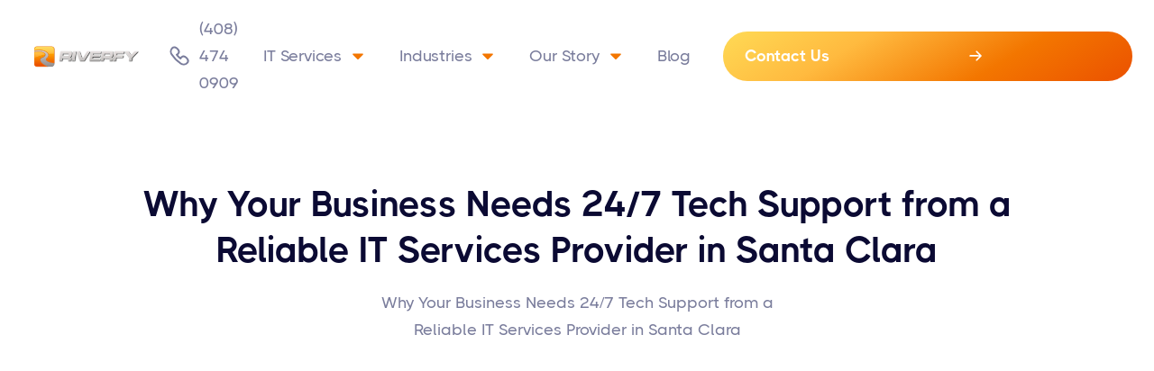

--- FILE ---
content_type: text/html
request_url: https://www.riverfy.com/blog/why-your-business-needs-24-7-tech-support-from-a-reliable-it-services-provider-in-santa-clara
body_size: 14970
content:
<!DOCTYPE html><!-- This site was created in Webflow. https://webflow.com --><!-- Last Published: Fri Aug 01 2025 19:58:47 GMT+0000 (Coordinated Universal Time) --><html data-wf-domain="www.riverfy.com" data-wf-page="62970642ce4c9c143c8ddffe" data-wf-site="62970642ce4c9c1d038ddf4d" lang="en" data-wf-collection="62970642ce4c9c356f8ddf65" data-wf-item-slug="why-your-business-needs-24-7-tech-support-from-a-reliable-it-services-provider-in-santa-clara"><head><meta charset="utf-8"/><title>Why Your Business Needs 24/7 Tech Support from a Reliable IT Services Provider in Santa Clara</title><meta content="Why Your Business Needs 24/7 Tech Support from a Reliable IT Services Provider in Santa Clara" name="description"/><meta content="width=device-width, initial-scale=1" name="viewport"/><meta content="Webflow" name="generator"/><link href="https://cdn.prod.website-files.com/62970642ce4c9c1d038ddf4d/css/riverfy.webflow.shared.90d17ef7e.css" rel="stylesheet" type="text/css"/><script type="text/javascript">!function(o,c){var n=c.documentElement,t=" w-mod-";n.className+=t+"js",("ontouchstart"in o||o.DocumentTouch&&c instanceof DocumentTouch)&&(n.className+=t+"touch")}(window,document);</script><link href="https://cdn.prod.website-files.com/62970642ce4c9c1d038ddf4d/629892c36cef92feed73f4de_Rectangle%202.png" rel="shortcut icon" type="image/x-icon"/><link href="https://cdn.prod.website-files.com/62970642ce4c9c1d038ddf4d/629892c6a54847419f09faa4_Rectangle%202%20(1).png" rel="apple-touch-icon"/><script async="" src="https://www.googletagmanager.com/gtag/js?id=G-GF75YZHM4J"></script><script type="text/javascript">window.dataLayer = window.dataLayer || [];function gtag(){dataLayer.push(arguments);}gtag('js', new Date());gtag('config', 'G-GF75YZHM4J', {'anonymize_ip': false});</script><!--speed-improvement-->
<script>
  window.addEventListener('scroll', yourFunction, { passive: true });
</script>

<!-- Google reCaptcha script -->
<script src="https://www.google.com/recaptcha/api.js" async defer></script>
<style>
  .grecaptcha-badge {
    display: none;
  }
  .rich-text.blog-post.w-richtext h2, h3, h4 {
    display: inline-block;
}
</style>

<!-- Google tag (gtag.js) -->
<script async defer src="https://www.googletagmanager.com/gtag/js?id=UA-77929008-1"></script>
<script>
  window.dataLayer = window.dataLayer || [];
  function gtag(){dataLayer.push(arguments);}
  gtag('js', new Date());

  gtag('config', 'UA-77929008-1');
</script>

<!-- Google Tag Manager -->
<script>(function(w,d,s,l,i){w[l]=w[l]||[];w[l].push({'gtm.start':
new Date().getTime(),event:'gtm.js'});var f=d.getElementsByTagName(s)[0],
j=d.createElement(s),dl=l!='dataLayer'?'&l='+l:'';j.async=true;j.src=
'https://www.googletagmanager.com/gtm.js?id='+i+dl;f.parentNode.insertBefore(j,f);
})(window,document,'script','dataLayer','GTM-PW9ZS9QR');</script>
<!-- End Google Tag Manager -->

<!-- Advanced Schema -->
<script type="application/ld+json">{
"@context": "https://schema.org",
"@graph": [{
"@type":"ProfessionalService",
"@id": "kg/g/:11btx180v5",
"name":"Riverfy",
"description":"Elevate your expectations with Riverfy! We are your trusted IT Support & Managed IT Services provider in Bay Area & beyond. We provide premium Bay Area IT support to fuel your business growth.",
"telephone":"+1 408-474-0909",
"url":"https://www.riverfy.com/",
"logo":"https://assets.website-files.com/62970642ce4c9c1d038ddf4d/62970eebb21d572a8c0e4bea_Riverfy%20Final%20no%20BG-p-500.png",
"hasMap":"17540799817650464722",
 "additionalProperty":"https://en.wikipedia.org/wiki/Managed_services",
"openingHours":"Mo 0800-1700 Tu 0800-1700 We 0800-1700 Th 0800-1700 Fr 0800-1700",
"disambiguatingDescription":"Riverfy offers exceptional managed IT services in Santa Clara, CA. Reach out now to improve outsourced IT support & services tailored to your needs. Call us!",
"alternateName":"Riverfy",
"foundingDate":"2012",
"priceRange":"$$",
"currenciesAccepted":"USD",
"paymentAccepted":"Visa, MC, PayPal, Amex",
"address":{
"@type":"PostalAddress",
"streetAddress":"3400 De La Cruz Blvd STE R",
"addressLocality":" Santa Clara",
"addressRegion":"California",
"postalCode":"95054",
"addressCountry":"United States"
},
"contactPoint":{
"@type":"ContactPoint",
"contactType":"Customer Service",
"areaServed" : ["US","AL","AK","AZ","AR","CA","CO","CT","DE","FL","GA","HI","ID","IL","IN","IA","KS","KY","LA","ME","MD","MA","MI","MN","MS","MO","MT","NE","NV","NH","NJ","NM","NY","NC","ND","OH","OK","OR","PA","RI","SC","SD","TN","TX","UT","VT","VA","WA","WV","WI","WY","DC","AB","BC","MB","NB","NL","NS","ON","PE","QC","SK","NT","NU","YT","IL","IL-D","IL-M","IL-Z","IL-HA","IL-TA","IL-JM"],
"telephone":"+1 408-474-0909"
},
"image":{
"@type":"ImageObject",
"name":"Riverfy Logo",
"creator":"Riverfy",
"author":"",
"description":"Riverfy  Vertical Logo",
"url":"https://assets.website-files.com/62970642ce4c9c1d038ddf4d/62970eebb21d572a8c0e4bea_Riverfy%20Final%20no%20BG-p-500.png",
"contentLocation":" Santa Clara CA"
},
"geo":{
"@type":"GeoCoordinates",
"name":"Riverfy",
"postalCode":"95054",
"latitude":"37.3846204",
"longitude":"-121.9439123",
"description":"You can find our office in this location."
},
"founder":[
{
"@type": "Person",
"alternateName":"Paul Rios",
"description":"Paul Rios is the Cheif Executive Officer of Riverfy",
"jobTitle":"CEO",
"telephone":"+1 408-474-0909",
"potentialAction": {
"@id":"https://www.riverfy.com/contact"
},
"name":"Paul Rios MSP Expert",
"url":"https://www.riverfy.com/",
"givenName":"Paul",
"familyName":"Rios",
"image":"",
"gender":"Male",
"worksFor":"https://www.riverfy.com/",
"workLocation":" Santa Clara CA"
}
],
"additionalType":[
"https://en.wikipedia.org/wiki/IT_as_a_service",
"https://en.wikipedia.org/wiki/Technical_support",
"https://en.wikipedia.org/wiki/IT_infrastructure",
"https://en.wikipedia.org/wiki/Computer_security",
"https://en.wikipedia.org/wiki/Cloud_computing",
"http://productontology.org/id//IT_as_a_service",
"http://productontology.org/id//Technical_support",
"http://productontology.org/id//IT_infrastructure",
"http://productontology.org/id//Computer_security",
"http://productontology.org/id//Cloud_computing"
],
"mainEntityOfPage":"kg:/g/11btx180v5",
"sameAs":[
"https://us.enrollbusiness.com/BusinessProfile/6336823/Riverfy",
"https://www.fyple.com/company/riverfy-ibplabz/",
"https://www.hotfrog.com/company/9ca10494e96944d940207f76d3657317/riverfy/santa-clara/computer-it-services",
"http://tupalo.com/en/santa-clara-california/riverfy",
"https://www.tuugo.us/Companies/riverfy/0310007028021",
"https://www.manta.com/c/m1wrk69/riverfy",
"https://www.acompio.us/Riverfy-39573640.html",
"https://businesslistingplus.com/business-listings/riverfy.html",
"https://www.bunity.com/riverfy",
"https://www.whodoyou.com/biz/2206843/riverfy-ca-us",
"https://ca-santa-clara.cataloxy.us/firms/riverfy.com.htm",
"https://near-finder-us.com/en/business/ca/santa-ana/technology/riverfy_21886275+4.html",
"https://globalcatalog.com/riverfy.us",
"https://ebusinesspages.com/Riverfy_el0yw.co?PostReturn=1",
"https://www.americansearch.info/california/santa-clara/business-professional-services/riverfy",
"https://www.callupcontact.com/b/businessprofile/Riverfy/8625675",
"https://www.cityfos.com/company/Riverfy-in-Santa-Clara-CA-22944655.htm",
"https://sites.bubblelife.com/community/riverfy",
"https://www.b2bco.com/riverfy/",
"https://www.startus.cc/company/riverfy",
"https://www.provenexpert.com/riverfy/?mode=preview",
"https://bizbookusa.com/listing/riverfy/",
"https://www.bizmakersamerica.org/professional-services/riverfy",
"https://topsinamerica.com/biz/riverfy/",
"https://www.linkcentre.com/profile/riverfysantaclara/",
"https://www.trepup.com/@riverfy-612355598495450",
"http://www.morebusinessdirectory.com/california/santa-clara/other/riverfy",
"https://thelocal.directory/business-directory/riverfy/",
"http://bizzectory.com/listing/riverfy/",
"https://www.topgoogle.com/listing/riverfy/",
"https://www.yenino.com/us-en/company/riverfy",
"https://www.2findlocal.com/b/14880896/riverfy-santa-clara-california?message=changeSubmitted",
"https://www.bark.com/en/us/company/riverfy/4LVdD/",
"https://www.zeemaps.com/map?group=4756642&location=Santa%20Clara%2C%20CA%2C%20USA&add=1#",
"https://www.n49.com/biz/5588123/riverfy-ca-santa-clara-3400-de-la-cruz-blvd-ste-r-95054/",
"https://www.announceamerica.com/california/santa-clara/b2b-1/riverfy",
"https://www.webwiki.com/riverfy.com",
"",
"",
""
],
"knowsAbout":[
"IT Management",
"Telephony & VoIP",
"IT Infrastructure",
"Cybersecurity & Antivirus",
"Cloud Solutions",
"Hardware",
"Proactive Maintenance",
"Project Planning",
"Data Backup & Recovery",
"Microsoft 365 Optimization"
],
"hasOfferCatalog": {
"@type": "OfferCatalog",
"name":"Riverfy",
"@id":"https://www.riverfy.com/",
"url": "https://www.riverfy.com/",
"additionalType": "http://www.productontology.org/id/website",
"itemListElement": [
{
"@type": "Offer",
"itemOffered": [
{
"@type": "Service",
"name":"IT Infrastructure",
"@id":"https://www.riverfy.com/it-infrastructure",
"url": "https://www.riverfy.com/it-infrastructure",
"description":"Elevate your business with Riverfy's advanced IT Infrastructure Outsourcing Services in California. Contact us today to access effective IT consulting services."
},
{
"@type": "Service",
"name":"IT Management",
"@id":"https://www.riverfy.com/it-management",
"url": "https://www.riverfy.com/it-management",
"description":"Riverfy provides IT Management Services in Santa Clara, helping businesses improve their IT operations & reach their goals. Get in touch with us for today."
},
{
"@type": "Service",
"name":"Project Planning",
"@id":"https://www.riverfy.com/it-infrastructure/it-project-planning",
"url": "https://www.riverfy.com/it-infrastructure/it-project-planning",
"description":"Unlock Riverfy's Project Planning & Management Solution services. We offers IT project plan for successful execution & management. Book our services today!"
},
{
"@type": "Service",
"name":"Hardware",
"@id":"https://www.riverfy.com/it-infrastructure#hardware",
"url": "https://www.riverfy.com/it-infrastructure#hardware",
"description":"Get premier IT Hardware Maintenance Services in Santa Clara, CA. Enhance resource utilization via trusted IT hardware maintenance solutions. Reach out to us!"
},
{
"@type": "Service",
"name":"Cloud Solutions",
"@id":"https://www.riverfy.com/it-infrastructure/cloud-solutions",
"url": "https://www.riverfy.com/it-infrastructure/cloud-solutions",
"description":"Riverfy offers exceptional IT cloud backup solutions that enhance productivity, security, & scalability for business in Santa Clara. Get in touch with us now."
}
]
}
]
}
}]
}</script>
<!-- End Advanced Schema -->

<!-- Google tag (gtag.js) -->
<script async defer src="https://www.googletagmanager.com/gtag/js?id=AW-921689974"></script>
<script>
  window.dataLayer = window.dataLayer || [];
  function gtag(){dataLayer.push(arguments);}
  gtag('js', new Date());

  gtag('config', 'AW-921689974');
</script>

<script src="https://chat.chatsale.io/lib/chatsale.js" assistant-id="50eef576-6d4b-4c19-8615-76e572d31a84" async></script><script type="application/ld+json">
    {
      "@context": "https://schema.org",
      "@type": "BlogPosting",
      "mainEntityOfPage": {
        "@type": "WebPage",
        "@id": "https://www.riverfy.com/blog/why-your-business-needs-24-7-tech-support-from-a-reliable-it-services-provider-in-santa-clara"
      },
      "headline": "Why Your Business Needs 24/7 Tech Support from a Reliable IT Services Provider in Santa Clara",
      "description": "Why Your Business Needs 24/7 Tech Support from a Reliable IT Services Provider in Santa Clara",	
      "imageUrl": "",
  "author": {
    "@type": "Organization",
    "name": "Riverfy"
  },
  "publisher": {
    "@type": "Organization",
    "name": "Riverfy",
    "logo": {
      "@type": "ImageObject",
      "url": "https://assets.website-files.com/62970642ce4c9c1d038ddf4d/62970eebb21d572a8c0e4bea_Riverfy%20Final%20no%20BG-p-500.png"
    }
  },
  "datePublished": "Aug 05, 2019",
  "dateModified": "Aug 05, 2019"
}
</script></head><body><div data-collapse="medium" data-animation="over-left" data-duration="400" data-easing="ease" data-easing2="ease" role="banner" class="header w-nav"><div class="div-block-23"><div class="html-embed-5 w-embed w-iframe"><!-- Google Tag Manager (noscript) -->
<noscript><iframe src="https://www.googletagmanager.com/ns.html?id=GTM-PW9ZS9QR"
height="0" width="0" style="display:none;visibility:hidden"></iframe></noscript>
<!-- End Google Tag Manager (noscript) --></div></div><div class="container-default menu w-container"><div class="header-wrapper"><div class="menu-left"><a href="/" class="brand w-nav-brand"><img src="https://cdn.prod.website-files.com/62970642ce4c9c1d038ddf4d/62970eebb21d572a8c0e4bea_Riverfy%20Final%20no%20BG.webp" sizes="(max-width: 479px) 98vw, (max-width: 767px) 99vw, (max-width: 991px) 728px, 940px" srcset="https://cdn.prod.website-files.com/62970642ce4c9c1d038ddf4d/62970eebb21d572a8c0e4bea_Riverfy%20Final%20no%20BG-p-500.png 500w, https://cdn.prod.website-files.com/62970642ce4c9c1d038ddf4d/62970eebb21d572a8c0e4bea_Riverfy%20Final%20no%20BG-p-800.webp 800w, https://cdn.prod.website-files.com/62970642ce4c9c1d038ddf4d/62970eebb21d572a8c0e4bea_Riverfy%20Final%20no%20BG-p-1080.webp 1080w, https://cdn.prod.website-files.com/62970642ce4c9c1d038ddf4d/62970eebb21d572a8c0e4bea_Riverfy%20Final%20no%20BG-p-1600.webp 1600w, https://cdn.prod.website-files.com/62970642ce4c9c1d038ddf4d/62970eebb21d572a8c0e4bea_Riverfy%20Final%20no%20BG-p-2000.webp 2000w, https://cdn.prod.website-files.com/62970642ce4c9c1d038ddf4d/62970eebb21d572a8c0e4bea_Riverfy%20Final%20no%20BG-p-2600.webp 2600w, https://cdn.prod.website-files.com/62970642ce4c9c1d038ddf4d/62970eebb21d572a8c0e4bea_Riverfy%20Final%20no%20BG.webp 3960w" loading="lazy" alt="" class="header-logo"/></a><div class="navbar-functions navbar-functions-left margin-left-24px"><a aria-label="call us" href="tel:+14084740909" class="navbar-icon-link main-navbar w-inline-block"><div class="svg-embeded-icon nav-bar w-embed"><svg width="100%" height="100%" viewBox="0 0 24 24" fill="none" xmlns="http://www.w3.org/2000/svg">
            <path d="M14.175 13.65C13.8 14.025 13.5 14.475 13.2 15C11.7 13.725 10.275 12.375 9.00005 10.8C9.52505 10.575 9.97505 10.2 10.35 9.82501C12.075 8.10001 11.475 5.85001 9.75005 4.12501C8.02505 2.40001 5.77505 1.72501 4.05005 3.45001C2.32505 5.17501 2.02505 8.40001 3.45005 10.425C5.92505 14.25 9.75005 18.075 13.575 20.625C15.6 21.975 18.825 21.75 20.55 20.025C22.275 18.3 21.675 16.05 19.95 14.325C18.225 12.6 15.975 11.85 14.175 13.65Z" stroke="currentColor" stroke-width="2" stroke-miterlimit="10" stroke-linejoin="round"></path>
          </svg></div><div class="hide-at-smaller-size show-desktop">(408) 474 0909<br/></div></a></div></div><div class="split-content header-center"><nav role="navigation" class="nav-menu flex-horizontal w-nav-menu"><ul role="list" class="header-navigation"><li class="nav-item-wrapper _2"><div data-hover="true" data-delay="50" class="nav-link-dropdown w-dropdown"><div class="nav-link dropdown w-dropdown-toggle"><div>IT Services</div><div class="svg-embeded-icon caret-down w-embed"><svg width="100%" height="100%" viewBox="0 0 320 512"><path fill="currentColor" d="M31.3 192h257.3c17.8 0 26.7 21.5 14.1 34.1L174.1 354.8c-7.8 7.8-20.5 7.8-28.3 0L17.2 226.1C4.6 213.5 13.5 192 31.3 192z"></path></svg></div></div><nav class="dropdown-list it-services w-dropdown-list"><div class="dropdown-nav-main-wrapper"><div class="dropdown-nav-pages-wrapper"><div class="title dropdown"><a href="/it-infrastructure" class="no-underlining">IT Infrastructure</a></div><div class="dropdown-nav-content"><ul role="list" class="dropdown-nav last"><li class="dropdown-nav-item"><a href="/it-infrastructure/it-project-planning" class="dropdown-nav-link">Project Planning</a></li><li class="dropdown-nav-item"><a href="https://www.riverfy.com/it-infrastructure#hardware" class="dropdown-nav-link">Hardware </a></li><li class="dropdown-nav-item"><a href="https://www.riverfy.com/it-infrastructure/cloud-solutions" class="dropdown-nav-link">Cloud Solutions</a></li><li class="dropdown-nav-item"><a href="/it-infrastructure/telephone-and-voip" class="dropdown-nav-link">Telephone and VoIP</a></li><li class="dropdown-nav-item"><a href="https://www.riverfy.com/it-infrastructure/virtual-cio" class="dropdown-nav-link">Virtual CIO Services</a></li><li class="dropdown-nav-item no-bottom-margin"><a href="https://www.riverfy.com/it-infrastructure#telephone-and-voip" class="dropdown-nav-link">Microsoft 365 Optimization</a></li></ul></div></div><div class="dropdown-nav-pages-wrapper last"><div class="title dropdown"><a href="/it-management" class="no-underlining">IT Management</a></div><div class="dropdown-nav-content"><ul role="list" class="dropdown-nav last"><li class="dropdown-nav-item"><a href="https://www.riverfy.com/it-management#helpdesk-and-support" class="dropdown-nav-link">Helpdesk &amp; Support</a></li><li class="dropdown-nav-item"><a href="/it-management/proactive-maintenance" class="dropdown-nav-link">Proactive Maintenance</a></li><li class="dropdown-nav-item"><a href="https://www.riverfy.com/it-management#status-monitoring" class="dropdown-nav-link">Status Monitoring</a></li><li class="dropdown-nav-item"><a href="https://www.riverfy.com/it-management#cyber-security-anti-virus" class="dropdown-nav-link">Cyber Security &amp;<br/>Anti-Virus</a></li><li class="dropdown-nav-item no-bottom-margin"><a href="https://www.riverfy.com/it-management#Data-backups-disaster-recovery" class="dropdown-nav-link">Data Backups &amp; <br/>Disaster Recovery</a></li></ul></div></div></div></nav></div></li><li class="nav-item-wrapper _2"><div data-hover="true" data-delay="50" class="nav-link-dropdown w-dropdown"><div class="nav-link dropdown w-dropdown-toggle"><div>Industries</div><div class="svg-embeded-icon caret-down w-embed"><svg width="100%" height="100%" viewBox="0 0 320 512"><path fill="currentColor" d="M31.3 192h257.3c17.8 0 26.7 21.5 14.1 34.1L174.1 354.8c-7.8 7.8-20.5 7.8-28.3 0L17.2 226.1C4.6 213.5 13.5 192 31.3 192z"></path></svg></div></div><nav class="dropdown-list our-story w-dropdown-list"><div class="dropdown-nav-main-wrapper"><div class="dropdown-nav-pages-wrapper last"><div class="dropdown-nav-content"><ul role="list" class="dropdown-nav last"><li class="dropdown-nav-item"><a href="/industries/healthcare" class="dropdown-nav-link">Healthcare</a></li><li class="dropdown-nav-item"><a href="/industries/government" class="dropdown-nav-link">Government</a></li><li class="dropdown-nav-item"><a href="/industries/commercial" class="dropdown-nav-link">Commercial</a></li><li class="dropdown-nav-item no-bottom-margin"><a href="/industries/education" class="dropdown-nav-link">Education</a></li></ul></div></div></div></nav></div></li><li class="nav-item-wrapper _2"><div data-hover="true" data-delay="50" class="nav-link-dropdown w-dropdown"><div class="nav-link dropdown w-dropdown-toggle"><div>Our Story</div><div class="svg-embeded-icon caret-down w-embed"><svg width="100%" height="100%" viewBox="0 0 320 512"><path fill="currentColor" d="M31.3 192h257.3c17.8 0 26.7 21.5 14.1 34.1L174.1 354.8c-7.8 7.8-20.5 7.8-28.3 0L17.2 226.1C4.6 213.5 13.5 192 31.3 192z"></path></svg></div></div><nav class="dropdown-list our-story w-dropdown-list"><div class="dropdown-nav-main-wrapper"><div class="dropdown-nav-pages-wrapper last"><div class="dropdown-nav-content"><ul role="list" class="dropdown-nav last"><li class="dropdown-nav-item"><a href="/about-us" class="dropdown-nav-link">About Us</a></li><li class="dropdown-nav-item"><a href="/testimonials" class="dropdown-nav-link">Testimonials</a></li><li class="dropdown-nav-item no-bottom-margin"><a href="/careers" class="dropdown-nav-link">Careers</a></li></ul></div></div></div></nav></div></li><li class="nav-item-wrapper"><a href="/blog" class="nav-link">Blog</a></li><li class="nav-item-wrapper hide-on-desktop-down"><a href="/contact" class="nav-link">Contact Us</a></li></ul><div class="navbar-functions navbar-functions-left margin-left-24px show-in-menu no-margin-mobile"><a href="tel:+14084740909" class="navbar-icon-link main-navbar mobile-hidden hide-button w-inline-block"><div class="svg-embeded-icon nav-bar mobile w-embed"><svg width="100%" height="100%" viewBox="0 0 24 24" fill="none" xmlns="http://www.w3.org/2000/svg">
            <path d="M14.175 13.65C13.8 14.025 13.5 14.475 13.2 15C11.7 13.725 10.275 12.375 9.00005 10.8C9.52505 10.575 9.97505 10.2 10.35 9.82501C12.075 8.10001 11.475 5.85001 9.75005 4.12501C8.02505 2.40001 5.77505 1.72501 4.05005 3.45001C2.32505 5.17501 2.02505 8.40001 3.45005 10.425C5.92505 14.25 9.75005 18.075 13.575 20.625C15.6 21.975 18.825 21.75 20.55 20.025C22.275 18.3 21.675 16.05 19.95 14.325C18.225 12.6 15.975 11.85 14.175 13.65Z" stroke="currentColor" stroke-width="2" stroke-miterlimit="10" stroke-linejoin="round"></path>
          </svg></div><div class="hide-at-smaller-size hide-on-mobile">+1 1234 5678</div></a><a href="mailto:help@riverfy.com" class="navbar-icon-link main-navbar mobile-hidden hide-button w-inline-block"><div class="svg-embeded-icon nav-bar w-embed"><svg width="100%" height="100%" viewBox="0 0 22 17" fill="none">
          <path d="M19.4015 1H2.4155C1.63374 1 1 1.63374 1 2.4155V13.7395C1 14.5212 1.63374 15.155 2.4155 15.155H19.4015C20.1832 15.155 20.817 14.5212 20.817 13.7395V2.4155C20.817 1.63374 20.1832 1 19.4015 1Z" stroke="currentColor" stroke-width="1.8" stroke-linecap="round" stroke-linejoin="round"></path>
          <path d="M20.4975 1.51904L12.8123 7.43016C12.2666 7.84996 11.5974 8.07757 10.9089 8.07757C10.2204 8.07757 9.55122 7.84996 9.00552 7.43016L1.32031 1.51904" stroke="currentColor" stroke-width="1.8" stroke-linecap="round" stroke-linejoin="round"></path>
        </svg></div><div class="hide-at-smaller-size hide-on-mobile">info@youremail.com</div></a></div><a rel="noopener" href="/contact" class="button-primary header-button show-on-mobile w-inline-block"><div class="button-primary-text-wrapper"><div>Contact Us</div><div class="button-primary-arrow w-embed"><svg width="100%" height="100%" viewBox="0 0 16 14" fill="none" xmlns="http://www.w3.org/2000/svg">
          <path d="M16 6.97949C16 6.70703 15.877 6.43457 15.6748 6.23242L10.2256 0.791992C9.99707 0.563477 9.75098 0.466797 9.50488 0.466797C8.9248 0.466797 8.51172 0.879883 8.51172 1.4248C8.51172 1.71484 8.62598 1.96094 8.81055 2.14551L10.6914 4.03516L12.9238 6.08301L11.0342 5.97754H1.14648C0.540039 5.97754 0.118164 6.38184 0.118164 6.97949C0.118164 7.57715 0.540039 7.99023 1.14648 7.99023H11.0342L12.9238 7.87598L10.6914 9.92383L8.81055 11.8223C8.62598 11.998 8.51172 12.2441 8.51172 12.5342C8.51172 13.0879 8.9248 13.501 9.50488 13.501C9.75098 13.501 9.99707 13.3955 10.208 13.1846L15.6748 7.72656C15.877 7.5332 16 7.26074 16 6.97949Z" fill="currentcolor"></path>
        </svg></div></div></a></nav></div><div class="split-content header-left"><div class="menu-button gradient w-nav-button"><div class="header-menu-button-icon-wrapper"><div class="icon-wrapper"><div class="header-menu-button-icon-top"></div><div class="header-menu-button-icon-medium"></div><div class="header-menu-button-icon-bottom"></div></div></div></div></div></div></div></div><section class="section blog-post"><div class="container-large-1026px blog-post"><h1 class="title blog-post">Why Your Business Needs 24/7 Tech Support from a Reliable IT Services Provider in Santa Clara</h1><p class="paragraph blog-post-excerpt">Why Your Business Needs 24/7 Tech Support from a Reliable IT Services Provider in Santa Clara</p></div><div class="container-default blog-post w-container"><div class="image-wrapper blog-post"><img src="https://cdn.prod.website-files.com/62970642ce4c9cdd2e8ddf51/629881d11a67fc0b78359ec0_27464780_s.jpeg" loading="eager" alt="" sizes="(max-width: 767px) 93vw, (max-width: 1279px) 95vw, 1196px" srcset="https://cdn.prod.website-files.com/62970642ce4c9cdd2e8ddf51/629881d11a67fc0b78359ec0_27464780_s-p-500.jpeg 500w, https://cdn.prod.website-files.com/62970642ce4c9cdd2e8ddf51/629881d11a67fc0b78359ec0_27464780_s-p-800.jpeg 800w, https://cdn.prod.website-files.com/62970642ce4c9cdd2e8ddf51/629881d11a67fc0b78359ec0_27464780_s.jpeg 920w" class="image blog-post"/></div></div><div class="container-medium-918px"><div class="blog-post-content-top"><a href="#" class="blog-post-author-wrapper w-inline-block"><div class="image-wrapper blog-post-author-image"><img src="https://cdn.prod.website-files.com/plugins/Basic/assets/placeholder.60f9b1840c.svg" loading="eager" alt="" class="image blog-post-author-image"/></div><div class="blog-post-author-content"><div class="title h4-size blog-post-author-name">This is some text inside of a div block.</div><div class="blog-post-date">This is some text inside of a div block.</div></div></a><a href="#" class="button-primary-2 blog-post-category w-button">Button Text</a></div><div class="divider blog-post"></div><div class="rich-text blog-post w-richtext"><p>It’s 6:00 PM on a Saturday and your servers are down. Your e-commerce platform isn’t loading correctly, and would-be customers cannot make purchases. Unfortunately, your managed services provider (MSP) closed at end of day on Friday and won’t be able to resolve the issue until 9:00 AM on Monday, leaving you with frustrated customers and decreased sales. This unfortunate scenario is avoidable with an MSP that offers 24/7 IT services in Santa Clara.It is not always practical for businesses to hire a dedicated IT person in-house. Sometimes, the business isn’t large enough to need one person solely handling IT issues, and sometimes a business is too large and would require a costly team of IT professionals. This is when managed service providers step in. MSPs are designed to handle all aspects of your business’ IT needs. If your email client crashes overnight, your MSP will work to find a solution. If a virus enters your system after hours, your managed service provider will catch it early due to constant monitoring, and early detection is key to damage control. Servers, databases and operating systems are all under the purview of MSPs.Because we live in a digital age, there is never really an end to business hours. A customer halfway around the world may need to interact with your business outside of your normal business day, and your systems need to be functioning for this to happen. IT services in Santa Clara that are available 24/7 are an important factor in deciding which MSP is right for your business, because 24/7 support means that your servers and databases will be monitored around the clock to prevent sustained downtime.Beyond keeping your systems functional throughout the day, your MSP can also take over your help desk to provide 24-hour tech support directly to your customers. Sometimes, it isn’t cost-effective for a business to staff the phones 24/7, and that’s when an around the clock MSP can step in. A 24-hour tech support solution from your managed service provider means that your customers can access solutions to their problems outside of normal business hours. This is especially helpful for the global community as people work together in different time zones. As all business-minded people know, customer service plays an important role in customer retention, and the better services you provide to your customer, the more likely they are to remain loyal to your brand. Tech support from your MSP 24/7 is an important piece of the customer experience.It all comes down to the level of monitoring you want for your system and the accessibility you want to give your customers. If you cannot hire a dedicated IT professional for your business, or your company is too large for one IT tech to handle, an MSP is a viable option. In order to get the most out of IT services in Santa Clara, your MSP needs to offer around the clock tech support for your servers and systems, as well as to your customers. At Riverfy, we help businesses like yours to the best of our abilities. <a href="http://www.riverfy.com/contact-us/">To learn more about our services, contact us today</a>.</p></div><div class="card author"><div class="card-2 author"><a href="#" class="image-wrapper card-author-image w-inline-block"><img src="https://cdn.prod.website-files.com/plugins/Basic/assets/placeholder.60f9b1840c.svg" loading="eager" alt="" class="image card-author-image"/></a><div class="card-author-content"><div class="card-author-content-top"><a href="#" class="split-content card-author-name-wrapper w-inline-block"><h3 class="title card-author">Heading</h3><div class="card-author-rol">This is some text inside of a div block.</div></a><div class="split-content card-author-social-media-wrapper"><a href="#" target="_blank" class="social-media-link-2 w-inline-block"><img src="https://cdn.prod.website-files.com/62970642ce4c9c1d038ddf4d/62970642ce4c9cfad68ddf94_icon-6-social-media-saas-x-template.svg" loading="eager" alt="" class="image social-media-icon"/></a><a href="#" target="_blank" class="social-media-link-2 w-inline-block"><img src="https://cdn.prod.website-files.com/62970642ce4c9c1d038ddf4d/62970642ce4c9cbe498ddf74_icon-5-social-media-saas-x-template.svg" loading="eager" alt="" class="image social-media-icon"/></a><a href="#" target="_blank" class="social-media-link-2 w-inline-block"><img src="https://cdn.prod.website-files.com/62970642ce4c9c1d038ddf4d/62970642ce4c9c2a4a8ddf8a_icon-3-social-media-saas-x-template.svg" loading="eager" alt="" class="image social-media-icon"/></a></div></div><a href="#" class="card-author-content-bottom w-inline-block"><p class="paragraph card-author-about-summary">Lorem ipsum dolor sit amet, consectetur adipiscing elit. Suspendisse varius enim in eros elementum tristique. Duis cursus, mi quis viverra ornare, eros dolor interdum nulla, ut commodo diam libero vitae erat. Aenean faucibus nibh et justo cursus id rutrum lorem imperdiet. Nunc ut sem vitae risus tristique posuere.</p></a></div></div></div></div><div class="bg blog-post"></div></section><div class="container-default w-container"><div class="divider"></div></div><section class="section bg-neutral-200 blog-v2"><div class="bg skew-top"></div><div class="container-default w-container"><div data-w-id="b87c473b-d7f1-757d-97d0-0f492eb5fda2" style="-webkit-transform:translate3d(0, 20px, 0) scale3d(1, 1, 1) rotateX(0) rotateY(0) rotateZ(0) skew(0, 0);-moz-transform:translate3d(0, 20px, 0) scale3d(1, 1, 1) rotateX(0) rotateY(0) rotateZ(0) skew(0, 0);-ms-transform:translate3d(0, 20px, 0) scale3d(1, 1, 1) rotateX(0) rotateY(0) rotateZ(0) skew(0, 0);transform:translate3d(0, 20px, 0) scale3d(1, 1, 1) rotateX(0) rotateY(0) rotateZ(0) skew(0, 0);opacity:0" class="content-top blog-v2"><h2 class="title blog-v2">Latest posts</h2><div class="categories-collection-list-wrapper w-dyn-list"><div role="list" class="categories-wrapper w-dyn-items"><div role="listitem" class="category-item w-dyn-item"><div class="categories-wrapper"><a href="/blog" class="category-button all w-button">All</a><a href="/blog-categories/business" class="category-button w-button">Business</a></div></div><div role="listitem" class="category-item w-dyn-item"><div class="categories-wrapper"><a href="/blog" class="category-button all w-condition-invisible w-button">All</a><a href="/blog-categories/security" class="category-button w-button">Security</a></div></div><div role="listitem" class="category-item w-dyn-item"><div class="categories-wrapper"><a href="/blog" class="category-button all w-condition-invisible w-button">All</a><a href="/blog-categories/insights" class="category-button w-button">Insights</a></div></div></div></div></div><div data-w-id="b87c473b-d7f1-757d-97d0-0f492eb5fda6" style="-webkit-transform:translate3d(0, 20px, 0) scale3d(1, 1, 1) rotateX(0) rotateY(0) rotateZ(0) skew(0, 0);-moz-transform:translate3d(0, 20px, 0) scale3d(1, 1, 1) rotateX(0) rotateY(0) rotateZ(0) skew(0, 0);-ms-transform:translate3d(0, 20px, 0) scale3d(1, 1, 1) rotateX(0) rotateY(0) rotateZ(0) skew(0, 0);transform:translate3d(0, 20px, 0) scale3d(1, 1, 1) rotateX(0) rotateY(0) rotateZ(0) skew(0, 0);opacity:0" class="w-dyn-list"><div role="list" class="blog-v2-grid w-dyn-items"><div role="listitem" class="blog-v2-post-item w-dyn-item"><a href="/blog/voip-solutions-business-communication" class="card post-item-v2 w-inline-block"><div class="image-wrapper card-post-item-v2"><img src="https://cdn.prod.website-files.com/62970642ce4c9cdd2e8ddf51/65ddba2012423ea8a8c94412_Untitled%20design%20(88).jpg" loading="lazy" alt="" sizes="(max-width: 479px) 93vw, (max-width: 767px) 94vw, (max-width: 991px) 46vw, (max-width: 1279px) 30vw, 382px" srcset="https://cdn.prod.website-files.com/62970642ce4c9cdd2e8ddf51/65ddba2012423ea8a8c94412_Untitled%20design%20(88)-p-500.jpg 500w, https://cdn.prod.website-files.com/62970642ce4c9cdd2e8ddf51/65ddba2012423ea8a8c94412_Untitled%20design%20(88)-p-800.jpg 800w, https://cdn.prod.website-files.com/62970642ce4c9cdd2e8ddf51/65ddba2012423ea8a8c94412_Untitled%20design%20(88)-p-1080.jpg 1080w, https://cdn.prod.website-files.com/62970642ce4c9cdd2e8ddf51/65ddba2012423ea8a8c94412_Untitled%20design%20(88).jpg 1500w" class="image card-post-item-v2"/></div><div class="card-post-item-v2-content"><div class="card-post-item-v2-date">February 27, 2024</div><h3 class="title card-post-item-v2">VoIP Solutions: Enhancing Business VoIP Service &amp; Communication</h3><div class="link-arrow"><div>Read more</div><div class="button-primary-arrow w-embed"><svg width="100%" height="100%" viewBox="0 0 16 14" fill="none" xmlns="http://www.w3.org/2000/svg">
          <path d="M16 6.97949C16 6.70703 15.877 6.43457 15.6748 6.23242L10.2256 0.791992C9.99707 0.563477 9.75098 0.466797 9.50488 0.466797C8.9248 0.466797 8.51172 0.879883 8.51172 1.4248C8.51172 1.71484 8.62598 1.96094 8.81055 2.14551L10.6914 4.03516L12.9238 6.08301L11.0342 5.97754H1.14648C0.540039 5.97754 0.118164 6.38184 0.118164 6.97949C0.118164 7.57715 0.540039 7.99023 1.14648 7.99023H11.0342L12.9238 7.87598L10.6914 9.92383L8.81055 11.8223C8.62598 11.998 8.51172 12.2441 8.51172 12.5342C8.51172 13.0879 8.9248 13.501 9.50488 13.501C9.75098 13.501 9.99707 13.3955 10.208 13.1846L15.6748 7.72656C15.877 7.5332 16 7.26074 16 6.97949Z" fill="currentcolor"></path>
        </svg></div></div></div></a></div><div role="listitem" class="blog-v2-post-item w-dyn-item"><a href="/blog/remote-monitoring-and-management" class="card post-item-v2 w-inline-block"><div class="image-wrapper card-post-item-v2"><img src="https://cdn.prod.website-files.com/62970642ce4c9cdd2e8ddf51/65cf508e5788be34a9988a90_Untitled%20design%20(50).jpg" loading="lazy" alt="" sizes="(max-width: 479px) 93vw, (max-width: 767px) 94vw, (max-width: 991px) 46vw, (max-width: 1279px) 30vw, 382px" srcset="https://cdn.prod.website-files.com/62970642ce4c9cdd2e8ddf51/65cf508e5788be34a9988a90_Untitled%20design%20(50)-p-500.jpg 500w, https://cdn.prod.website-files.com/62970642ce4c9cdd2e8ddf51/65cf508e5788be34a9988a90_Untitled%20design%20(50)-p-800.jpg 800w, https://cdn.prod.website-files.com/62970642ce4c9cdd2e8ddf51/65cf508e5788be34a9988a90_Untitled%20design%20(50)-p-1080.jpg 1080w, https://cdn.prod.website-files.com/62970642ce4c9cdd2e8ddf51/65cf508e5788be34a9988a90_Untitled%20design%20(50).jpg 1500w" class="image card-post-item-v2"/></div><div class="card-post-item-v2-content"><div class="card-post-item-v2-date">February 16, 2024</div><h3 class="title card-post-item-v2">Top 7 Free Remote Monitoring and Management (RMM) Software in 2024</h3><div class="link-arrow"><div>Read more</div><div class="button-primary-arrow w-embed"><svg width="100%" height="100%" viewBox="0 0 16 14" fill="none" xmlns="http://www.w3.org/2000/svg">
          <path d="M16 6.97949C16 6.70703 15.877 6.43457 15.6748 6.23242L10.2256 0.791992C9.99707 0.563477 9.75098 0.466797 9.50488 0.466797C8.9248 0.466797 8.51172 0.879883 8.51172 1.4248C8.51172 1.71484 8.62598 1.96094 8.81055 2.14551L10.6914 4.03516L12.9238 6.08301L11.0342 5.97754H1.14648C0.540039 5.97754 0.118164 6.38184 0.118164 6.97949C0.118164 7.57715 0.540039 7.99023 1.14648 7.99023H11.0342L12.9238 7.87598L10.6914 9.92383L8.81055 11.8223C8.62598 11.998 8.51172 12.2441 8.51172 12.5342C8.51172 13.0879 8.9248 13.501 9.50488 13.501C9.75098 13.501 9.99707 13.3955 10.208 13.1846L15.6748 7.72656C15.877 7.5332 16 7.26074 16 6.97949Z" fill="currentcolor"></path>
        </svg></div></div></div></a></div><div role="listitem" class="blog-v2-post-item w-dyn-item"><a href="/blog/what-is-cloud-solution" class="card post-item-v2 w-inline-block"><div class="image-wrapper card-post-item-v2"><img src="https://cdn.prod.website-files.com/62970642ce4c9cdd2e8ddf51/65ca00be424eb2acaf89e334_Untitled%20design%20(23).jpg" loading="lazy" alt="" sizes="(max-width: 479px) 93vw, (max-width: 767px) 94vw, (max-width: 991px) 46vw, (max-width: 1279px) 30vw, 382px" srcset="https://cdn.prod.website-files.com/62970642ce4c9cdd2e8ddf51/65ca00be424eb2acaf89e334_Untitled%20design%20(23)-p-500.jpg 500w, https://cdn.prod.website-files.com/62970642ce4c9cdd2e8ddf51/65ca00be424eb2acaf89e334_Untitled%20design%20(23)-p-800.jpg 800w, https://cdn.prod.website-files.com/62970642ce4c9cdd2e8ddf51/65ca00be424eb2acaf89e334_Untitled%20design%20(23)-p-1080.jpg 1080w, https://cdn.prod.website-files.com/62970642ce4c9cdd2e8ddf51/65ca00be424eb2acaf89e334_Untitled%20design%20(23).jpg 1500w" class="image card-post-item-v2"/></div><div class="card-post-item-v2-content"><div class="card-post-item-v2-date">February 12, 2024</div><h3 class="title card-post-item-v2">What is Cloud Solution? Unlocking Business Growth &amp; Efficiency</h3><div class="link-arrow"><div>Read more</div><div class="button-primary-arrow w-embed"><svg width="100%" height="100%" viewBox="0 0 16 14" fill="none" xmlns="http://www.w3.org/2000/svg">
          <path d="M16 6.97949C16 6.70703 15.877 6.43457 15.6748 6.23242L10.2256 0.791992C9.99707 0.563477 9.75098 0.466797 9.50488 0.466797C8.9248 0.466797 8.51172 0.879883 8.51172 1.4248C8.51172 1.71484 8.62598 1.96094 8.81055 2.14551L10.6914 4.03516L12.9238 6.08301L11.0342 5.97754H1.14648C0.540039 5.97754 0.118164 6.38184 0.118164 6.97949C0.118164 7.57715 0.540039 7.99023 1.14648 7.99023H11.0342L12.9238 7.87598L10.6914 9.92383L8.81055 11.8223C8.62598 11.998 8.51172 12.2441 8.51172 12.5342C8.51172 13.0879 8.9248 13.501 9.50488 13.501C9.75098 13.501 9.99707 13.3955 10.208 13.1846L15.6748 7.72656C15.877 7.5332 16 7.26074 16 6.97949Z" fill="currentcolor"></path>
        </svg></div></div></div></a></div></div></div></div></section><footer class="footer"><div class="container-default w-container"><div class="footer-content-top"><div id="w-node-_3819eb97-2ed3-0240-cf77-97991b909115-1b909112" class="footer-main-content"><a href="/" class="footer-logo-container w-inline-block"><img src="https://cdn.prod.website-files.com/62970642ce4c9c1d038ddf4d/62970eebb21d572a8c0e4bea_Riverfy%20Final%20no%20BG.webp" sizes="(max-width: 767px) 100vw, (max-width: 991px) 728px, 940px" srcset="https://cdn.prod.website-files.com/62970642ce4c9c1d038ddf4d/62970eebb21d572a8c0e4bea_Riverfy%20Final%20no%20BG-p-500.png 500w, https://cdn.prod.website-files.com/62970642ce4c9c1d038ddf4d/62970eebb21d572a8c0e4bea_Riverfy%20Final%20no%20BG-p-800.webp 800w, https://cdn.prod.website-files.com/62970642ce4c9c1d038ddf4d/62970eebb21d572a8c0e4bea_Riverfy%20Final%20no%20BG-p-1080.webp 1080w, https://cdn.prod.website-files.com/62970642ce4c9c1d038ddf4d/62970eebb21d572a8c0e4bea_Riverfy%20Final%20no%20BG-p-1600.webp 1600w, https://cdn.prod.website-files.com/62970642ce4c9c1d038ddf4d/62970eebb21d572a8c0e4bea_Riverfy%20Final%20no%20BG-p-2000.webp 2000w, https://cdn.prod.website-files.com/62970642ce4c9c1d038ddf4d/62970eebb21d572a8c0e4bea_Riverfy%20Final%20no%20BG-p-2600.webp 2600w, https://cdn.prod.website-files.com/62970642ce4c9c1d038ddf4d/62970eebb21d572a8c0e4bea_Riverfy%20Final%20no%20BG.webp 3960w" loading="lazy" alt="" class="footer-logo"/></a><p class="paragraph footer-main-content-paragraph">We help companies to grow more effectively by managing and optimizing their IT. </p><div class="w-layout-grid footer-2-contact-details grid-turned-flex"><a href="mailto:help@riverfy.com" class="icon-horizontal center-on-mobile w-inline-block"><div class="svg-embeded-icon footer-icon w-embed"><svg fill="currentColor" viewBox="0 0 4 5">
  <path d="M1.025 2.415v-.203c0-.354.145-.675.377-.908l.002-.002a1.283 1.283 0 011.814.002h.001c.233.232.378.555.378.908v.203c.037 0 .074.009.107.023h.001a.32.32 0 01.1.065.28.28 0 01.065.1l.004.009a.315.315 0 01.021.109v.541c0 .039-.009.08-.024.116v.001a.313.313 0 01-.065.1.311.311 0 01-.1.066l-.01.003a.305.305 0 01-.108.021h-.049c-.019.176-.129.334-.301.459-.17.125-.4.219-.666.262a.274.274 0 01-.262.199.273.273 0 01-.271-.271c0-.149.123-.271.271-.271.114 0 .215.072.254.176.23-.04.432-.121.577-.228.128-.095.211-.207.23-.327h-.042c-.04 0-.08-.01-.116-.023h-.001a.355.355 0 01-.1-.066.312.312 0 01-.09-.217v-.541c0-.041.008-.08.023-.117h.001l-.001-.001a.308.308 0 01.275-.189v-.139a1.088 1.088 0 00-.259-.416 1.06 1.06 0 00-1.505 0 1.09 1.09 0 00-.26.416v.139a.324.324 0 01.21.088c.026.028.05.062.065.1l.004.009c.013.035.02.072.02.109v.541c0 .039-.008.08-.023.116v.001a.375.375 0 01-.065.1.315.315 0 01-.101.066l-.009.003a.305.305 0 01-.108.021h-.258a.342.342 0 01-.116-.023H.914a.308.308 0 01-.19-.283v-.541c0-.041.008-.08.023-.117v-.001a.341.341 0 01.066-.1.328.328 0 01.212-.088zm1.286 1.697a.105.105 0 00-.105.106c0 .059.047.106.105.106a.106.106 0 00.105-.106.105.105 0 00-.105-.106zM1.162 2.689h-.129a.031.031 0 00-.021.009l-.008.011c-.002.003-.002.007-.002.013v.541c0 .008.004.016.01.021.002.004.006.006.01.008a.025.025 0 00.012.002h.258c.004 0 .007 0 .01-.002h.002c.004-.002.008-.004.012-.008l.007-.01.002-.012v-.541l-.001-.01-.001-.003-.007-.011c-.004-.002-.008-.006-.012-.007h.001a.044.044 0 00-.013-.002h-.13v.001zm2.297 0H3.33a.036.036 0 00-.022.009l-.007.011a.04.04 0 00-.002.013v.541c0 .008.004.016.009.021l.011.008a.025.025 0 00.012.002h.258c.004 0 .008 0 .01-.002h.002c.004-.002.008-.004.012-.008l.007-.01.003-.012v-.541a.025.025 0 00-.002-.01l-.001-.003-.007-.011c-.004-.002-.008-.006-.012-.007h.001a.04.04 0 00-.013-.002h-.13v.001zm-.226-.888a.996.996 0 00-.209-.302v-.001a1.004 1.004 0 00-1.428 0 1 1 0 00-.209.303 1.224 1.224 0 011.792-.057h.001c.019.019.037.036.053.057z" class="Vector"/>
</svg></div><p class="contact-information">Send a ticket</p></a><a href="tel:+14084740909" class="icon-horizontal center-on-mobile w-inline-block"><div class="svg-embeded-icon footer-icon smaller w-embed"><svg width="100%" height="100%" viewBox="0 0 24 24" fill="none" xmlns="http://www.w3.org/2000/svg">
            <path d="M14.175 13.65C13.8 14.025 13.5 14.475 13.2 15C11.7 13.725 10.275 12.375 9.00005 10.8C9.52505 10.575 9.97505 10.2 10.35 9.82501C12.075 8.10001 11.475 5.85001 9.75005 4.12501C8.02505 2.40001 5.77505 1.72501 4.05005 3.45001C2.32505 5.17501 2.02505 8.40001 3.45005 10.425C5.92505 14.25 9.75005 18.075 13.575 20.625C15.6 21.975 18.825 21.75 20.55 20.025C22.275 18.3 21.675 16.05 19.95 14.325C18.225 12.6 15.975 11.85 14.175 13.65Z" stroke="currentColor" stroke-width="2" stroke-miterlimit="10" stroke-linejoin="round"></path>
          </svg></div><p class="contact-information">(408) 474 0909</p></a><a id="w-node-_544f5204-c56b-59c0-922c-2f9bb7c4b38a-b7c4b38a" href="mailto:help@riverfy.com" class="icon-horizontal center-on-mobile w-inline-block"><div class="svg-embeded-icon footer-icon smaller w-embed"><svg width="100%" height="100%" viewBox="0 0 22 17" fill="none">
          <path d="M19.4015 1H2.4155C1.63374 1 1 1.63374 1 2.4155V13.7395C1 14.5212 1.63374 15.155 2.4155 15.155H19.4015C20.1832 15.155 20.817 14.5212 20.817 13.7395V2.4155C20.817 1.63374 20.1832 1 19.4015 1Z" stroke="currentColor" stroke-width="1.8" stroke-linecap="round" stroke-linejoin="round"></path>
          <path d="M20.4975 1.51904L12.8123 7.43016C12.2666 7.84996 11.5974 8.07757 10.9089 8.07757C10.2204 8.07757 9.55122 7.84996 9.00552 7.43016L1.32031 1.51904" stroke="currentColor" stroke-width="1.8" stroke-linecap="round" stroke-linejoin="round"></path>
        </svg></div><p class="contact-information">help@riverfy.com</p></a><a href="https://maps.app.goo.gl/4dqfgW8g7vLPjkif9" target="_blank" class="icon-horizontal center-on-mobile w-inline-block"><div class="svg-embeded-icon footer-icon medium w-embed"><svg width="100%" height="100%" viewBox="0 0 24 24" fill="none" xmlns="http://www.w3.org/2000/svg">
          <path fill-rule="evenodd" clip-rule="evenodd" d="M4.23926 10.3915C4.25367 6.15089 7.70302 2.7249 11.9436 2.7393C16.1842 2.75371 19.6102 6.20306 19.5958 10.4437V10.5306C19.5436 13.2871 18.0045 15.835 16.1175 17.8263C15.0384 18.9469 13.8333 19.939 12.5262 20.7828C12.1767 21.0851 11.6583 21.0851 11.3088 20.7828C9.36033 19.5145 7.65019 17.9133 6.25665 16.0523C5.01461 14.4296 4.30942 12.4599 4.23926 10.4176L4.23926 10.3915Z" stroke="currentcolor" stroke-width="1.5" stroke-linecap="round" stroke-linejoin="round"></path>
          <circle cx="11.9179" cy="10.5395" r="2.46087" stroke="currentcolor" stroke-width="1.5" stroke-linecap="round" stroke-linejoin="round"></circle>
        </svg></div><p class="contact-information">999 W Taylor St STE A<br/>San Jose, CA 95126</p></a></div></div><div id="w-node-_3819eb97-2ed3-0240-cf77-97991b909127-1b909112" class="footer-menu-wrapper pages"><div class="title footer-menu-title">Pages</div><div class="footer-menu-content"><ul role="list" class="footer-nav w-list-unstyled"><li class="footer-nav-item"><a href="/it-infrastructure" class="footer-nav-link">IT Infrastructure</a></li><li class="footer-nav-item"><a href="/it-management" class="footer-nav-link">IT Management</a></li><li class="footer-nav-item"><a href="/areas-we-serve" class="footer-nav-link">Areas We Serve</a></li><li class="footer-nav-item"><a href="/contact" class="footer-nav-link">Contact Us</a></li><li class="footer-nav-item"><a href="/testimonials" class="footer-nav-link">Testimonials</a></li></ul><ul role="list" class="footer-nav last w-list-unstyled"><li class="footer-nav-item"><a href="/sitemap" class="footer-nav-link">Sitemap</a></li><li class="footer-nav-item"><a href="/about-us" class="footer-nav-link">About Us</a></li><li class="footer-nav-item"><a href="/media-room" class="footer-nav-link">Media Room</a></li><li class="footer-nav-item"><a href="/careers" class="footer-nav-link">Careers</a></li><li class="footer-nav-item"><a href="/blog" class="footer-nav-link">Blog</a></li></ul></div></div><div class="footer-menu-wrapper margin-right"><div class="title footer-menu-title">Your one-stop partner for IT</div><div class="footer-menu-content pages"><a href="/contact" class="button-primary gradient w-inline-block"><div class="button-primary-text-wrapper"><div>Get started</div><div class="button-primary-arrow w-embed"><svg width="100%" height="100%" viewBox="0 0 16 14" fill="none" xmlns="http://www.w3.org/2000/svg">
          <path d="M16 6.97949C16 6.70703 15.877 6.43457 15.6748 6.23242L10.2256 0.791992C9.99707 0.563477 9.75098 0.466797 9.50488 0.466797C8.9248 0.466797 8.51172 0.879883 8.51172 1.4248C8.51172 1.71484 8.62598 1.96094 8.81055 2.14551L10.6914 4.03516L12.9238 6.08301L11.0342 5.97754H1.14648C0.540039 5.97754 0.118164 6.38184 0.118164 6.97949C0.118164 7.57715 0.540039 7.99023 1.14648 7.99023H11.0342L12.9238 7.87598L10.6914 9.92383L8.81055 11.8223C8.62598 11.998 8.51172 12.2441 8.51172 12.5342C8.51172 13.0879 8.9248 13.501 9.50488 13.501C9.75098 13.501 9.99707 13.3955 10.208 13.1846L15.6748 7.72656C15.877 7.5332 16 7.26074 16 6.97949Z" fill="currentcolor"></path>
        </svg></div></div></a></div><div class="map footer w-embed w-iframe"><iframe src="https://www.google.com/maps/embed?pb=!1m14!1m8!1m3!1d3172.1683919475977!2d-121.9196778!3d37.3385219!3m2!1i1024!2i768!4f13.1!3m3!1m2!1s0x808fcb6e5ecbb0c1%3A0x8b5bb39061fb3da7!2s999%20W%20Taylor%20St%20STE%20A%2C%20San%20Jose%2C%20CA%2095126%2C%20USA!5e0!3m2!1sen!2srs!4v1749736950264!5m2!1sen!2srs" width="100%" height="100%" style="border:0;" allowfullscreen="" loading="lazy" referrerpolicy="no-referrer-when-downgrade"></iframe></div></div></div><div class="footer-content-bottom"><div class="footer-left"><div class="footer-small-print no-max-width"><a href="/privacy-policy" rel="noopener" class="standard-color-link">Privacy Policy</a></div><div class="footer-small-print no-max-width">©<span id="copyRightYear" class="copyright-year">2020</span> Riverfy</div><div class="footer-small-print no-max-width ad-1">Powered by: <a href="https://www.msplaunchpad.com/msp-marketing-on-steroids" target="_blank" class="t-l">MSP Marketing Agency</a>: <a href="https://www.msplaunchpad.com/" target="_blank" class="t-l">MSP Launchpad</a></div></div><div class="footer-social-media-wrapper"><a aria-label="visit us on facebook" rel="noopener" href="https://www.facebook.com/profile.php?id=61566872832855" target="_blank" class="social-media-link w-inline-block"><img src="https://cdn.prod.website-files.com/62970642ce4c9c1d038ddf4d/62970642ce4c9cfad68ddf94_icon-6-social-media-saas-x-template.svg" loading="eager" alt="" class="image social-media-icon"/></a><a aria-label="visit us on twitter" rel="noopener" href="https://twitter.com/riverfymsp" target="_blank" class="social-media-link w-inline-block"><img src="https://cdn.prod.website-files.com/62970642ce4c9c1d038ddf4d/62970642ce4c9cbe498ddf74_icon-5-social-media-saas-x-template.svg" loading="eager" alt="" class="image social-media-icon"/></a><a aria-label="visit us on LinkedIn" rel="noopener" href="https://www.linkedin.com/company/riverfy/" target="_blank" class="social-media-link w-inline-block"><img src="https://cdn.prod.website-files.com/62970642ce4c9c1d038ddf4d/62970642ce4c9c2a4a8ddf8a_icon-3-social-media-saas-x-template.svg" loading="eager" alt="" class="image social-media-icon"/></a><a aria-label="visit us on YouTube" rel="noopener" href="https://www.youtube.com/channel/UCVgc45nOqfBCeBLG00HZXZw" target="_blank" class="social-media-link hide w-inline-block"><img src="https://cdn.prod.website-files.com/62970642ce4c9c1d038ddf4d/62970642ce4c9c1cea8ddfa6_icon-2-social-media-saas-x-template.svg" loading="eager" alt="" class="image social-media-icon"/></a></div></div></div></footer><script src="https://d3e54v103j8qbb.cloudfront.net/js/jquery-3.5.1.min.dc5e7f18c8.js?site=62970642ce4c9c1d038ddf4d" type="text/javascript" integrity="sha256-9/aliU8dGd2tb6OSsuzixeV4y/faTqgFtohetphbbj0=" crossorigin="anonymous"></script><script src="https://cdn.prod.website-files.com/62970642ce4c9c1d038ddf4d/js/webflow.schunk.36b8fb49256177c8.js" type="text/javascript"></script><script src="https://cdn.prod.website-files.com/62970642ce4c9c1d038ddf4d/js/webflow.schunk.f9cfec8bdf88b7b3.js" type="text/javascript"></script><script src="https://cdn.prod.website-files.com/62970642ce4c9c1d038ddf4d/js/webflow.8db268de.d06a7b8eabeb2e8b.js" type="text/javascript"></script><script>
  let currentYear = (new Date().getFullYear());
  let copyRightYear = document.getElementById("copyRightYear");
  copyRightYear.innerText = currentYear;
</script>

<script>
    let currentYear = (new Date().getFullYear());
    let copyRightYear = document.getElementById("copyRightYear");
    copyRightYear.innerText = currentYear;
 </script>

<script>
  const navbar = document.querySelector('#navigation')

window.onscroll = function() {

  // pageYOffset or scrollY
  if (window.pageYOffset > 100) {
    navbar.classList.add('scrolled')
  } else {
    navbar.classList.remove('scrolled')
  }
}
</script>

<!-- Usebasin forms script -->
<script>
  function validate(event) {
    event.preventDefault();
    const currentForm = event.target.closest('form');
    const recaptchaDivId = currentForm
      .querySelector('[data-recaptcha-id]')
      .getAttribute('data-recaptcha-id');

    let requiredFields = Array.from(currentForm.querySelectorAll('input:required, textarea:required'));

    let valid = requiredFields.every((field) => field.checkValidity());
    if (valid) {
      grecaptcha.render(recaptchaDivId, {
        'sitekey': '6Lew3SMUAAAAAJ82QoS7gqOTkRI_dhYrFy1f7Sqy',
        'callback': onSubmit,
        'size': 'invisible',
      });

      function onSubmit(token) {
        const submitBtn = currentForm.querySelector('input[type=submit]');
        submitBtn.disabled = true;
        submitBtn.value = submitBtn.getAttribute('data-wait');
        document.getElementById(currentForm.id).submit();
      }
      grecaptcha.execute();
    } else {
      let invalidfields = currentForm.querySelectorAll('input:invalid, textarea:invalid');
      invalidfields.forEach((field) => {
        field.classList.add('invalid');
        field.addEventListener('input', () => {
          field.classList.remove('invalid');
        });
      });

      let errorMsg = currentForm.closest('div').querySelector('.w-form-fail');
      errorMsg.innerHTML = 'Please fill out all required fields';
      errorMsg.style.display = 'block';
    }
  }

  function createFormScript(forms) {
    forms.forEach((form, i) => {
      let submitBtn = removingAttributes(form);
      submitBtn.onclick = validate;
      let recaptchaDiv = `
        <div data-recaptcha-id='recaptcha${[i + 1]}' id='recaptcha${[i + 1]}'</div>`;
      form.insertAdjacentHTML('beforeend', recaptchaDiv);
    });
  }

  document.addEventListener('DOMContentLoaded', () => {
    let forms = document.querySelectorAll('form[action^="https://usebasin.com"]');
    if (forms.length > 0) {
      createFormScript(forms);
    }
  });

  function removingAttributes(form) {
    let submitBtn = form.querySelector('input[type=submit]');
    submitBtn.classList.contains('g-recaptcha') ? submitBtn.classList.remove('g-recaptcha') : '';
    submitBtn.hasAttribute('data-sitekey') ? submitBtn.removeAttribute('data-sitekey') : '';
    submitBtn.hasAttribute('data-callback') ? submitBtn.removeAttribute('data-callback') : '';
    submitBtn.hasAttribute('data-badge') ? submitBtn.removeAttribute('data-badge') : '';
    return submitBtn;
  }
</script>

<!-- Google tag (gtag.js) -->
<script>
  gtag('config', 'AW-921689974/xM_vCMq618EZEPa-v7cD', {
    'phone_conversion_number': '(408) 474-0909'
  });
</script>
<script src="https://chat.chatsale.io/lib/chatsale.js" type="text/javascript" integrity="sha384-6mQtz6HhneaKGbuE4MQmgh8nZAXyQLOvfkyrJJgZsCTZX0MSchdSoJIZLDUJl8nG" crossorigin="anonymous" data-assistant-id="50eef576-6d4b-4c19-8615-76e572d31a84"></script></body></html>